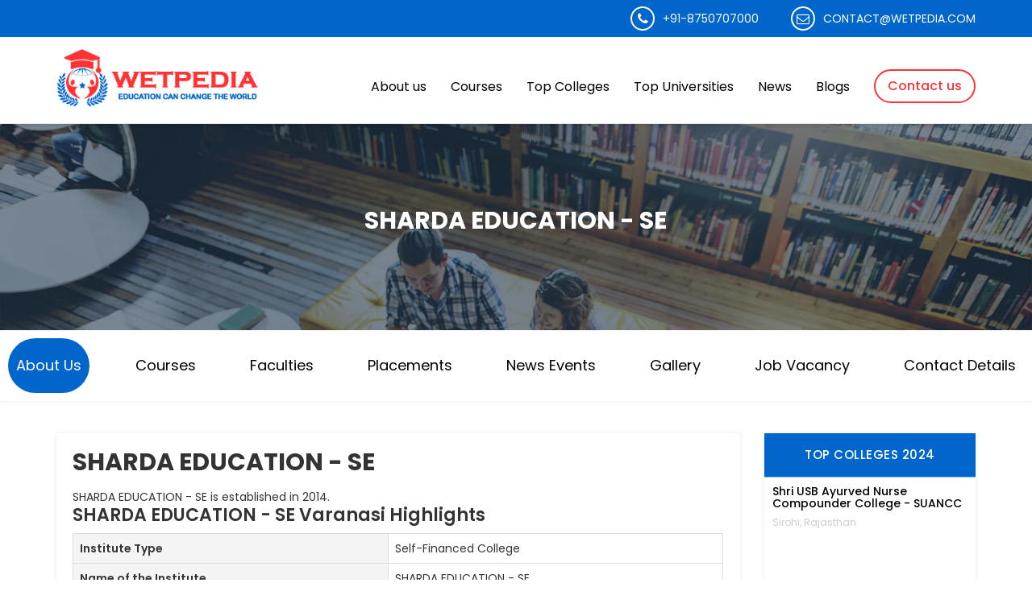

--- FILE ---
content_type: text/css
request_url: https://www.wetpedia.com/assets/css/style.css
body_size: 8898
content:
body {margin: 0; padding: 0; font-size: 18px; font-family: 'Poppins', sans-serif; line-height: 1.6;}
a {text-decoration: none; color: #000;}
a:hover, .btn-link:focus, .btn-link:hover{text-decoration: none;} 
* {box-sizing: border-box;}
::selection {color: #fff; background: #000;}
  select {appearance: none; webkit-appearance: none; background-image: url(../images/select-arrow.png); color: #0066cc; background-repeat: no-repeat; background-position: center right; padding-right: 50px!important; }
h1,h2,h3,h4,h5,h6,p,ul,li,ol,div {padding: 0; margin: 0; display: block;}
h1,h2,h3,h4,h5,h6 {font-weight: 700;}
p + p {margin-top: 30px;}
.textLeft {text-align: left;}
.textCenter {text-align: center;}
.textRight {text-align: right}
.textUppercase {text-transform: uppercase;}
h1,h2{ font-size: 30px; margin-bottom: 15px;}
h1 span, h2 span{display: inline-block; font-weight: 300;}
h3{ font-size: 25px;}
h4{ font-size: 22px; font-weight: 600; margin-bottom: 10px;}
h5{ font-size: 20px; font-weight: 600; margin-bottom: 10px;}
h6{ font-size: 18px; font-weight: 600; margin-bottom: 10px;}
img {vertical-align: top;}
img:not(.company-logo) {max-width: 100%; height: auto;}
.container {padding: 0 15px; max-width: 1300px; margin: 0 auto;}
.clearfix:after,.clearfix:before {content: ""; display: table; width: 100%; height: 0; clear: both;}
.btn {padding: 8px 15px; border-radius: 50px; display: inline-block; font-size: 16px; cursor: pointer; font-weight: 500; background-color: transparent; border: 2px solid #ff3333; color: #ff3333;}
.btn + .btn {margin-left: 10px;}
.btn-sm {font-size: 14px; padding: 8px 20px; }
.btn-xs {font-size: 13px; padding: 5px 15px;  text-transform: uppercase;}
.btn-lg {font-size: 18px; padding: 12px 30px; min-width: 200px;}
.btn-black {background-color: #0066cc; color: #fff; border: 2px solid #0066cc;}
.btn-outline-black:hover {background-color: #ff3333; color: #fff;}
.btn-black:hover {background-color: #ff3333; border-color: #ff3333;} 
.spaceBoth {padding-top: 70px; padding-bottom: 70px;}
.spaceTop {padding-top: 70px;}
.spaceBottom {padding-bottom: 70px;}
.spaceBoth40 {padding-top: 40px; padding-bottom: 40px;}
.spaceTop40 {padding-top: 40px;}
.spaceBottom40 {padding-bottom: 40px;}
.spaceBoth20 {padding-top: 20px; padding-bottom: 20px;}
.spaceTop20 {padding-top: 20px;}
.spaceBottom20 {padding-bottom: 20px;}
.spaceBoth10 {padding-top: 10px; padding-bottom: 10px;}
.spaceTop10 {padding-top: 10px;}
.spaceBottom10 {padding-bottom: 10px;}
.marginBoth {margin-top: 70px; margin-bottom: 70px;}
.marginTop {margin-top: 70px;}
.marginBottom {margin-bottom: 70px;}
.marginBoth40 {margin-top: 40px; margin-bottom: 40px;}
.marginTop40 {margin-top: 40px;}
.marginBottom40 {margin-bottom: 40px;}
.marginBoth20 {margin-top: 20px; margin-bottom: 20px;}
.marginTop20 {margin-top: 20px;}
.marginBottom20 {margin-bottom: 20px;}
.marginBoth10 {margin-top: 10px; margin-bottom: 10px;}
.marginTop10 {margin-top: 10px;}
.marginBottom10 {margin-bottom: 10px;}
.marginRight10 {margin-right: 10px;}
.borderBoth {border-top: 1px solid #e6e6e6; border-bottom: 1px solid #e6e6e6;}
.borderTop {border-top: 1px solid #e6e6e6;}
.borderBottom {border-bottom: 1px solid #e6e6e6;} 
.max90 { max-width: 90%; margin-left: auto; margin-right: auto;}
.max70 { max-width: 70%; margin-left: auto; margin-right: auto;}
.bgLight {background-color: rgba(254,16,177,0.03);}
.bgGray {background-color: rgba(239,239,239,0.35);}
.bgPink {background-color: #ff3333;}
.bgDark {background-color: #0a0a0a;}
.bgBlack {background-color: #000;}
.bgblue {background-color: #0066cc; color: #fff;}
.textWhite { color: #fff;}
.row {display: flex; flex-wrap: wrap; margin: 0 -15px;}
.col-1, .col-2, .col-3, .col-4, .col-5, .col-6, .col-7, .col-8, .col-9, .col-10, .col-11, .col-12 {padding: 10px 15px;}
.col-1 {width: 8.33%;}
.col-2 {width: 16.66%;}
.col-3 {width: 25%;}
.col-4 {width: 33.33%;}
.col-5 {width: 41.66%;}
.col-6 {width: 50%;}
.col-7 {width: 58.33%;}
.col-8 {width: 66.66%;}
.col-9 {width: 75%;}
.col-10 {width: 83.33%;}
.col-11 {width: 91.66%;}
.col-12 {width: 100%;}
.mx-auto { margin-left: auto; margin-right:auto;}
.overflowHidden {overflow: hidden;}
.patternBg {background-image: url(../images/maths-pattern-bg.png); background-position: center center; background-repeat: repeat;}
.ulListItem {padding-left: 40px;}
.ulListItem li {list-style-type: square; display: list-item;}
.ulListItem li::marker {color: #ff3333;font-size: 21px;}
.closeBtn {position: absolute; top: 10px; right: 10px; border-radius: 50%; color: #fff; background: #0066cc; border: 2px solid #0066cc; font-size: 19px; width: 40px; text-align: center; line-height: 36px; font-weight: 700; }

.selectField{position: relative;}
.selectField:before{content: ''; position: absolute; border-color: transparent #ff3333 #ff3333 transparent; border-style: solid; border-width: 6px; right: 0px; bottom: 0; margin-bottom: 0; top: auto; color: #fff; z-index: 1;}
.inputText{position: relative;}
.inputText .formControl{display: block; resize: none; font-family: "Inter", sans-serif; width: 100%; padding: 12px 17px; font-size: 14px; border-color: rgba(108,117,125,.3); font-weight: 400; line-height: 1.5; color: #161c2d; background-color: #fff; background-clip: padding-box; border: 1px solid #ced4da; -webkit-appearance: none; -moz-appearance: none; appearance: none; border-radius: 0.25rem; transition: border-color .15s ease-in-out,box-shadow .15s ease-in-out;}
.inputText .formLabel {position: absolute; top: -10px; left: 12px; background: #fff; padding: 0 6px; font-family: "Outfit", sans-serif; font-size: 16px; color: #161c2d; font-weight: 500; margin-bottom: 0;}
.enquiryForm{}
.enquiryForm .quickContactButton{cursor: pointer;}
.modal-header .close{position: absolute; right: 20px; top: 20px; color: #ff3333; opacity: 1; font-size: 29px; font-weight: 400;}

.dropdownList{ -webkit-transition: all 0.5s ease 0s; -moz-transition: all 0.5s ease 0s; transition: all 0.5s ease 0s; background:#fff; border:0px; box-shadow:none; width:100%; position:absolute; z-index:99999; top:100%; text-align:center; padding:0; margin:0 ; left: 0px;  width: 200px; border: 1px solid #dedede; border-radius: 0 0 2px 2px;}
.dropdownList > li{margin: 0; padding:0 ; vertical-align:top; text-align:left; width:100%; position: relative;}
.dropdownList > li a{font-weight:400; line-height:1.2; position: relative; color:#888899; display: block; text-transform: capitalize; padding: 10px 15px; -webkit-transition: all 0.5s ease 0s; -moz-transition: all 0.5s ease 0s; transition: all 0.5s ease 0s;}
.dropdownList > li a:hover{background-color: #f5f5f5;}
.dropdownList li:not(:first-child) a{border-top: 1px dashed #dedede;}

.coursesList {background: #f4f4f4; padding: 20px; border-radius: 5px; border: 1px solid #ccc; }
.coursesList h3{font-weight: 400; color: #0066cc; line-height: 1.3; margin: 0 0 5px 0; font-size: 20px;}
.coursesList .coursesAction{ margin-top: 15px;}
.coursesList .coursesAction a{border: 1px solid #ff3333; padding: 7px 15px; line-height: 1; border-radius: 2px; background: #fff; color: #ff3333;}
.coursesList .coursesAction a:hover{background: #ff3333; color: #fff;}

.displayNone {display: none;} 
.header {background-color: #fff; position: sticky; top: 0; z-index: 10;}
.header .header-top { padding: 8px 0; text-transform: uppercase; }
.header .header-top p {font-size: 14px;}
.header .header-top .call-info ul{display: flex; flex-wrap: wrap; font-size: 14px; justify-content: flex-end;}
.header .header-top .call-info ul li.call-mail, 
.header .header-top .call-info ul li.call-mail a { display: flex; align-items: center; color: #fff;}
.header .header-top .call-info ul li.call-mail span.icon {width: 30px; margin-right: 10px; height: 30px; border-radius: 40px; border: 2px solid #fff; display: flex; align-items: center; justify-content: center;}
.header .header-top .call-info ul li i {font-size: 16px;}
.header .header-top .call-info ul li + li {margin-left: 40px; }
.header .header-top .call-info ul li .btn-link {color: #fff; animation: glowing 1000ms infinite;}
.header .header-top .call-info ul li .btn + .btn {margin-left: 10px;} 

.header .header-middle { border-bottom: 1px solid #e6e6e6; box-shadow: 0 3px 3px 0 rgba(0,0,0,0.07);}
.header .header-middle .header-main {padding: 15px 0; display: flex; justify-content: space-between; flex-wrap: wrap; align-items: center;}
.header .header-middle .header-main .logo {flex: 0 1 0;}
.header .header-middle .header-main .header-right {display: flex; flex-direction: column; flex-wrap: wrap; align-items: flex-end; flex: 1 1 0; padding-left: 30px;}
.header .header-middle .header-main .call-info {padding-bottom: 15px;  border-bottom: 1px solid #e6e6e6; width: 100%;}
.header .header-middle .header-main  ul {display: flex; align-items: center; flex-wrap: wrap; justify-content: flex-end;}
.header .header-middle .header-main  ul li {display: inline-block; font-size: 16px;}
.header .header-middle .header-main .call-info  ul li.call-mail, 
.header .header-middle .header-main .call-info  ul li.call-mail a { display: flex; align-items: center;}
.header .header-middle .header-main .call-info  ul li.call-mail span.icon {width: 36px; margin-right: 10px; height: 36px; border-radius: 40px; border: 2px solid #000; display: flex; align-items: center; justify-content: center;}
.header .header-middle .header-main .call-info  ul li i {font-size: 20px;}
.header .header-middle .header-main .call-info  ul li + li {margin-left: 40px; }
.header .header-middle .header-main .call-info  ul li .btn-link {color: #fff; animation: glowing 1000ms infinite;}
.header .header-middle .header-main .call-info  ul li .btn + .btn {margin-left: 10px;} 
.header .header-middle .header-main .main-menu {padding-top: 15px; width: 100%; }
.header .header-middle .header-main .main-menu ul li a.btn-link:hover {background-color: #ff3333; color: #fff;} 
.header .header-middle .header-main li a:not(.btn):hover  {color: #ff3333;} 
@keyframes glowing {
    0% { background-color: #000; }
    50% { background-color: #fe10b1; border-color: #fe10b1; }
    100% { background-color: #000; }
}
    
.banner {position: relative; background: url(../images/bg7.jpg) center top no-repeat; background-size: cover; padding-top: 30%; width: 100%;}
.banner:before {content:""; position: absolute; top: 0; left: 0; right: 0; bottom: 0; background: #0066cc; opacity: 0.1;}
.banner .search-section {position: absolute; top: 50%; left: 50%; width: 100%; text-align: center; transform: translate(-50%,-50%);}
.banner .search-section > span {position: relative; background: #fff; display: block; border-radius: 0 5px 5px 5px; padding-right: 65px; overflow: hidden;}
.banner .search-section .field-group{display: flex; position: relative; border-radius: 5px; background-color: #fff;}
.banner .search-section .field-group select{ padding-left: 20px; border: 0; border-radius: 5px 0 0 5px; }
.banner .search-section .field-search {width: 100%; font-size: 18px; outline: 0px none; box-shadow: none; border: transparent; border-radius: 0 5px 5px 0;  height: 70px; padding: 0px 30px; line-height: 70px; color: #000;}
.banner .search-section .btn-search { font-size: 24px; color: #ff3333; background-color: transparent; border: transparent; opacity: .5; position: absolute; top: 0; right: 0; cursor: pointer; bottom: 0; padding: 0px 20px; line-height: 70px;}
.banner .search-section .btn-search:hover, .banner .search-section .field-search:focus + .btn-search {opacity: 1;} 


.key-features .key-feature {padding: 15px; background-color: #0066cc; border-radius: 5px; display: flex; flex-direction: column; align-items: center; justify-content: center; height: 100%; }
.key-features .key-feature p {font-size: 13px; text-align: center; border-top: 1px solid #fff; width: 100%; line-height: 1.2; font-weight: 500; color: #fff; padding-top: 10px; margin-top: 15px;}
.key-features a:hover .key-feature {background-color: #ff3333;} 
.key-features.whiteArea .key-feature{background-color: #fff; border: 1px solid #ccc;}
.key-features.whiteArea .key-feature p{color: #000;}

.our-sevices .services { margin: 0 -10px;}
.our-sevices .service {width: calc(50% - 20px); background-color: #fff; box-shadow: 0 0 15px 0px rgba(0,0,0,0.05); margin: 10px 10px; padding: 15px;   }
.our-sevices .service p {font-size: 16px;}

.fraternitySection {display: flex; flex-wrap: wrap; margin: 0 -15px;}
.fraternitySection .ourFraternity {padding: 15px; flex: 1 1 0; display: flex; justify-content: center;  align-self: center;}
.fraternitySection .ourFraternity .circle-big { position: relative; width: 85%; padding-top: calc(85% - 10px);  border: 5px solid #000; border-radius: 50%; background: #fff; box-shadow: inset 0 0 0px 10px #fd08b01a; }
.fraternitySection .ourFraternity .circle-big .circle-big-img {margin-bottom: 10px;}
.fraternitySection .ourFraternity .circle-big .text { position: absolute; width: 100%; top: 50%; display: flex; flex-wrap: wrap; flex-direction: column; align-items: center; font-size: 32px; text-align: center; font-weight: 400;line-height: 22px; color: #ff3333; transform: translateY(-50%);}
.fraternitySection .ourFraternity .circle-big .text .small {  font-size: 20px; color: #000000; margin-top: 10px; font-weight: 500;}

.university-list .college {background: rgba(239,239,239,0.35); border: 1px solid #e6e6e6; width: 100%;}
.university-list .college .college-disc {padding: 15px;}
.university-list .college .college-disc p small {color: #ff3333;}
.university-list .college .college-action {display: flex;flex-wrap: wrap; border-top: 1px solid #e6e6e6;}
.university-list .college .college-action > div {flex: 1 1 0; padding: 0; text-align: center; font-size: 14px;}
.university-list .college .college-action a{padding: 10px; display: block; background-color: #0066cc; color: #fff;}
.university-list .college .college-action div + div a{background-color: #ff3333;}
.university-list .college .college-action a:hover {color: #fff;}

.university-list-1 .college {border: 1px solid #e6e6e6; width: 100%; position: relative; border-radius: 10px; overflow: hidden;}
.university-list-1 .college .college-img {padding-top: 100%; position: relative;}
.university-list-1 .college .college-img:after{ content: ""; opacity: .6; transition: .2s; position: absolute; top: 0; left: 0; right: 0; bottom: 0; background-color: #000;}
.university-list-1 .college:hover .college-img:after { opacity: 1; background-color: #ff3333;}
.university-list-1 .college .college-img img {position: absolute; width: 100%; height: 100%; top: 0; left: 0; object-fit: cover;}
.university-list-1 .college .college-disc {padding: 15px; color: #fff; z-index: 1; position: absolute;width: 100%; height: 100%; top: 0; left: 0; display: flex; align-items: center; justify-content: center; text-align: center;}
.university-list-1 .college .college-disc p {font-size: 14px; display: none;}
.university-list-1 .college:hover .college-disc p {display: block;}
.university-list-1 .college:hover .college-disc h6 {display: none;}

.university-list-2 .college {}
.university-list-2 .college .college-img  {position: relative;}
.university-list-2 .college .college-img .date {position: absolute; bottom: 0; font-weight: 500; font-size: 12px; color: #fff; left: 0; padding: 5px 8px; background-color: #ff3333;}
.university-list-2 .college .college-disc {padding: 15px 0;}
.university-list-2 .college .college-disc p {font-size: 14px;}
.university-list-2 .college .college-disc p .date{color: #ff3333;}
.university-list-2 .college .college-disc p a {display: inline-block; font-weight: 600; color: #fff; text-decoration: underline;    }
.university-list-2 .college .college-disc p a i { transition: .2s;}
.university-list-2 .college .college-disc p a:hover i { margin-left: 5px;}

.popular-links + .popular-links { margin-top: 20px; padding-top: 20px; border-top: 1px solid #ddd;}
.popular-links li { display: inline-block; margin: 5px 10px; font-weight: 600; font-size: 14px;}
.popular-links li a {text-decoration: underline; padding-right: 15px; position: relative; color: #0066cc;}
.popular-links li a i {margin-left: 3px; transition: .2s; position: absolute; top: 50%; transform: translateY(-50%);}
.popular-links li a:hover {color: #ff3333;}
.popular-links li a:hover i { margin-left: 6px;}


.testimonial-single { border: 1px solid #ebebeb; border-radius: 10px; padding: 35px 40px; font-size: 18px;}
.testimonial-single .testimonial-author { display: table; margin-top: 27px;}
.testimonial-single .testimonial-author .testimonial-author-thumb, .testimonial-single .testimonial-author .testimonial-author-info { display: table-cell;}
.testimonial-single .testimonial-author .testimonial-author-thumb span {width: 80px; height: 80px; border-radius: 50%; border: 2px solid #000; color: #ff3333; font-size: 36px; display: flex; align-items: center; justify-content: center;}
.testimonial-single .testimonial-author .testimonial-author-info { vertical-align: middle; padding-left: 30px;}
.testimonial-single .testimonial-author .testimonial-author-info h4{color: #0066cc;}
.testimonial-author-info small { color: #a0a6af;}

.input-field, .textarea-field  {width: 100%; font-family: 'Poppins', sans-serif;  font-size: 18px; outline: 0px none; box-shadow: none; border: 2px solid #000; border-radius: 5px; height: 70px; padding: 0px 20px; line-height: 70px; color: #000;}
.textarea-field {height: auto; line-height: 1.8; padding-top: 15px; padding-bottom: 15px; resize: none;} 
.query-form{margin-bottom: -50px;}
.query-form .btn-black{background-color: #0066cc; border: 0; padding: 20px;}
.query-form .btn-black:hover{background-color: #ff3333; border: 0;}

.footer {color: #7c7c7c; font-size: 14px; margin-top: 50px;}
.footer h6 {color: #fff; font-weight: 400;}
.footer ul li:not(:last-child) {margin-bottom: 10px; }
.footer a {color: #7c7c7c; transition: .2s;}
.footer a:hover {color: #ff3333;}
.footer li.call-mail {display: flex; flex-wrap: wrap; position: relative; padding-left: 40px;}
.footer li.call-mail span { width: 30px; margin-right: 10px; height: 30px; display: flex; align-items: center; justify-content: center; position: absolute; left: 0; top: 0;}
.footer li.call-mail i { font-size: 18px;}
.footer .footer-bottom {font-size: 14px;}
li.followUs {display: flex; flex-wrap: wrap; align-items: center;}
li.followUs a + a {margin-left: 5px;}
li.followUs span { width: 36px; height: 36px; transition: .2s; display: flex; align-items: center; border-radius: 7px; border: 1px solid #2c2c2c; justify-content: center;}
li.followUs a:hover span {background-color: #fff;}
li.followUs a:hover {color: #ff3333;}
.footer li.call-mail i { font-size: 18px;}

/*list page css start here*/

.banner.inner-banner h1 {color: #fff;}
.banner.inner-banner h1 small{ display: block; font-size: 60%; font-weight: 500;}
.main-content {padding: 0;}
.main-content .breadcrumb {margin-bottom: 40px; padding: 10px 0; border-bottom: 1px solid #ddd; font-size: 14px; background-color: #efefef;}
.main-content .breadcrumb li {display: inline-block;}
.main-content .breadcrumb li a:hover {color: #ff3333;}
.main-content .breadcrumb li:last-child {color: #ff3333;}
.main-content .breadcrumb li:last-child:before {color: #000;}
.main-content .breadcrumb li + li:before {content: "/"; margin: 0 12px 0 10px;}
.filter-section h4 {text-transform: uppercase; padding-bottom: 10px; border-bottom: 1px solid #ddd; margin-bottom: 20px; display: flex; flex-wrap: wrap; align-items: center;}
.filter-section h4 i {margin-right: 10px;}
.filter-section h4 small {font-weight: 500; font-size: 14px; color: #ff3333; cursor: pointer; margin-left: auto;  }
.filter-section h4 small:hover {color: #000;}
.filter-option h5 { padding: 0px 10px 4px; font-weight: 700;  cursor: pointer; position: relative; text-transform: uppercase; font-variant: all-small-caps; border-top: 2px solid #000; border-bottom: 2px solid #000; margin-bottom: -2px;}
.filter-option h5 span {position: absolute; right: 10px; top: 50%; transform: translateY(-50%); width: 25px; height: 25px; margin-top: -1px;}
.filter-option h5 span:before, .filter-option h5 span:after {content:""; position: absolute; top: 50%; left: 50%; width: 2px; height: 10px; background-color: #000; transform: rotate(-45deg) translateY(-50%);}
.filter-option h5 span:after {transform: rotate(45deg) translateY(-50%);}
.filter-option.active h5{color: #ff3333; border-bottom: transparent;}
.filter-option.active h5 span{transform: rotate(-180deg); margin-top: -10px;}
.filter-option.active h5 span:before, 
.filter-option.active h5 span:after {background-color: #ff3333;}
.filter-option .filter-list { display: none; padding: 5px 0; margin-top: 5px;}
.filter-option.active .filter-list {display: block;}
.filter-list li + li { border-top: 1px solid #ddd;}
.filter-list li label { display: block; cursor: pointer; font-size: 14px; padding: 5px 10px;}
.filter-list li label small {color: #7c7c7c; display: inline-block;}
.filter-list li label:hover {color: #ff3333;}
.filter-option { padding: 0;}
.form-control {background-color: #fff; padding: 8px 10px; border: 1px solid #000; border-radius: 3px; min-width: 150px;  }
.toolbar {text-align: right; padding-bottom: 15px; border-bottom: 1px solid #ddd;}
.toolbar .sort-by {display: inline-block;}
.toolbar .sort-by label {font-weight: 700; font-size: 14px; color: #000; text-transform: uppercase; margin-right: 10px;}
.list-items + .toolbar {border-bottom-width: 0px; padding-top: 15px; border-top: 1px solid #ddd;}
.toolbar .pagination {display: inline-block;}
.toolbar .pagination ul li {display: inline-block; font-weight: 500; margin: 0 5px;}
.toolbar .pagination ul li.disabled{opacity: 0.2; pointer-events: none;}
.toolbar .pagination ul li span, .toolbar .pagination ul li a {border-bottom: 2px solid transparent;}
.toolbar .pagination ul li.current {color: #ff3333;}
.toolbar .pagination ul li a:hover {border-color: #000;}
.toolbar .pagination ul li a.active{color: #ff3333; font-weight: 700;}
.toolbar .pagination ul li span {border-color: #ff3333;}
.list-items .list-card { border: 1px solid #efefef; box-shadow: 0 0 4px 0 rgba(0,0,0,0.05); border-radius: 5px;}
.list-items .list-card .card-content h5 {padding-bottom: 10px; color: #0066cc; display: flex; justify-content: space-between; align-items: center; border-bottom: 2px solid #000;}
.list-items .list-card .card-content h5 small { display: inline-block; margin-left: 15px; color: #7c7c7c; font-size: 70%; font-weight: 500;}
.list-items .list-card .list-card-flex {display: flex; max-width: 100%; padding: 10px; }
.list-items .list-card .list-card-flex .card-img {flex: 1 0 20%;}
.list-items .list-card .list-card-flex .card-content {flex: 1 0 80%; padding-left: 15px; display: flex; flex-wrap: wrap; flex-direction: column;}
.list-items .list-card .footer-sec {border-top: 1px solid #efefef; display: flex; flex-wrap: wrap;  padding: 0;} 
.list-items .list-card .footer-sec .logo-img {padding: 3px 10px;   width: 74px; border-right: 1px solid #efefef;}
.list-items .list-card .footer-sec .footer-cont {width: calc(100% - 75px); display: flex; align-items: center; justify-content: flex-end; background: rgba(239,239,239,0.35);  text-align: right; padding:3px 10px;}
.list-items .list-card .list-card-flex .card-content dl {font-size: 16px; margin-bottom: 0;}
.list-items .list-card .list-card-flex .card-content dt { color: #000; font-weight: 500; float: left;}
.list-items .list-card .list-card-flex .card-content dd { color: #777; display: block; overflow: hidden;}

.detail-section .detail-nav ul li { display: block;}
.detail-section .detail-nav ul li + li { border-top: 1px solid #ddd;}
.detail-section .detail-nav ul li a {display: block; font-size: 14px; padding: 10px 20px; font-weight: 600;}
.detail-section .detail-nav ul li a:hover {color: #ff3333;}
.detail-section .detail-content-outer + .detail-content-outer { padding-top: 40px;} 
.detail-section .detail-content-outer > h2 { border-bottom: 2px solid #000; margin-bottom: 20px; color: #ff3333;}
.detail-section .detail-content-outer .detail-content .card-content {padding-left: 0;}
.detail-section .detail-content-outer .detail-content .footer-sec .footer-cont {width: 100%;}
.detail-section .detail-content-outer .detail-content .courses-data h6{color: #ff3333;}
.detail-section .detail-content-outer .detail-content .courses-data + .courses-data {padding-top: 20px; margin-top: 20px; border-top: 1px solid #ddd;}
.detail-section .detail-content-outer .detail-content .card-content {overflow: hidden;}
.detail-section .detail-content-outer .detail-content .card-content ul {font-size: 16px; margin: 0 -10px; display: flex; flex-wrap: wrap; margin-bottom: 0;}
.detail-section .detail-content-outer .detail-content .card-content li { color: #777; width: 50%; padding: 5px 10px; border: 1px solid #ddd;}
.detail-section .detail-content-outer .detail-content .card-content li strong { color: #000; font-weight: 500; }
.detail-nav{min-height: calc(100% - 10px); background-color: #efefef;}

.banner.inner-banner.cms-banner { background: #4c4c4c; padding-top: 200px !important;}
.banner.blog {background: url(../images/banner-4.jpg) center top no-repeat; background-size: cover;}
.banner.news {background: url(../images/banner-3.png) center top no-repeat; background-size: cover;}
.blog-sidebar h4 {text-transform: uppercase; padding-bottom: 10px; border-bottom: 1px solid #ddd; margin-bottom: 20px; display: flex; flex-wrap: wrap; align-items: center;}
.blog-sidebar h4 i {margin-right: 10px;}
.blog-sidebar h4 small {font-weight: 500; font-size: 14px; color: #ff3333; cursor: pointer; margin-left: auto;  }
.blog-sidebar h4 small:hover {color: #000;}
.sidebar-option h5 { padding: 0px 10px 4px; font-weight: 700;  cursor: pointer; position: relative; text-transform: uppercase; font-variant: all-small-caps; border-bottom: 2px solid #000; margin-bottom: -2px;}
.sidebar-option h5 span {position: absolute; right: 10px; top: 50%; transform: translateY(-50%); width: 25px; height: 25px; margin-top: -1px;}
.sidebar-option h5 span:before, .sidebar-option h5 span:after {content:""; position: absolute; top: 50%; left: 50%; width: 2px; height: 10px; background-color: #000; transform: rotate(-45deg) translateY(-50%);}
.sidebar-option h5 span:after {transform: rotate(45deg) translateY(-50%);}
.sidebar-option .sidebar-list {  padding: 5px 0; margin-top: 5px;}
.sidebar-option + .sidebar-option {margin-top: 30px;}
.sidebar-list li + li { border-top: 1px solid #ddd;}
.sidebar-list li a { display: block; cursor: pointer; color: #7c7c7c; font-size: 14px; padding: 5px 10px;}
.sidebar-list li a:hover {color: #ff3333;}
.sidebar-option { padding: 0;}
.sidebar-list li p small {color: #ff3333;} 
.blog-post .post-heading {padding-bottom: 10px; margin-bottom: 15px; border-bottom: 2px solid #000 ;}
.blog-post .post-heading .post-date {color: #ff3333;}
.blog-post .post-img {text-align: center; margin-bottom: 30px; position: relative;}
.blog-post .post-img .post-follow {position: absolute; top: 10px; right: 10px; z-index: 1;}
.blog-post .post-img .post-follow li.followUs a:not(:hover) span {background-color: #2c2c2c; color: #fff;}
.blog-post .post-img .post-follow li.followUs a:hover span {border-color: #fff;}

.addressSection p strong{color: #0066cc;}

.tabs {border: 0px solid #e5eff5; background-color: #ffffff; display: inline-block; vertical-align: top; border-radius: 50px; margin-bottom: 50px; }
.tabs button {border-radius: 50px; color: #0066cc; margin: 0; vertical-align: top; background-color: inherit; float: left; border: none; outline: none; cursor: pointer; padding: 20px 60px; transition: 0.3s; font-size: 14px; }
.tabs button:hover {background-color: transparent; color: #000;}
.tabs button.active {background-color: #0066cc; color: #fff; position: relative;}
.tabcontent {display: none;}

.detailTab {top: 154px; z-index: 3;box-shadow: rgb(207 207 207 / 50%) 0px 0px 4px 0px;}
.detailTab .tabs {border-radius: 2px; overflow: hidden; padding: 10px; margin-bottom: 30px; display: flex; justify-content: space-between; }
.detailTab .tabs .tablinks {border-radius: 50px; margin:0; padding: 10px 15px; color: #000;}
.detailTab .tabs .tablinks.active,
.detailTab .tabs .tablinks:hover {background-color: #0066cc; color: #fff; position: relative;}
.coursesShortDetails{padding: 10px; font-size: 100%;}
.coursesShortDetails strong{display: block; font-weight: 500; color: #ff3333; white-space: nowrap;}
.coursesShortDetails span{display: block; color: #0066cc;}
.detailMainContent{box-shadow: rgb(207 207 207 / 50%) 0px 0px 4px 0px; padding: 20px; font-size: 14px; background-color: #fff;}
.detailMainContent p + p{margin-top: 15px;}
.table{border-left: 1px solid #dedede; border-top: 1px solid #dedede; width: 100%; margin-bottom: 30px;}
.table td,
.table th{border-right: 1px solid #dedede; border-bottom: 1px solid #dedede; padding: 10px; text-align: left;}
.table th{background-color: #f4f4f4; font-weight: 600;}
.table td .title,
.table th .title{display: block; color:#0066cc;}
.table td .smallBtn,
.table th .smallBtn{text-align: center; padding: 10px 15px; min-width: inherit; display: inline-block; background-color: #0066cc; color: #fff; border-color: #0066cc; width: 100%; border-radius: 25px;}
.table td h5,
.table th h5{margin: 0px; padding: 0px;color: #ff3333;}
.table td a,
.table th a{color: #ff3333;}

.courseListButton{margin: 20px 0;}
.courseListButton a{border-radius: 25px; box-shadow: 0 0 0 1px #fff; padding: 10px; width: 100%; margin: 5px 0; display: inline-block; text-align: center; color: #fff; background-color: #ff3333; text-transform: uppercase;}
.courseListButton a.downloadBrochure{background-color: #0066cc;}
.courseListButton a.getCounseling{background-color: #002244;}

.aboutCourseUl{display: flex; flex-wrap: wrap; margin-bottom: 20px;}
.aboutCourseUl li{padding: 5px; margin-right: 10px;}
.aboutCourseUl li a{padding-left: 20px; color: #888899; position: relative;}
.aboutCourseUl li a:hover{color: #ff3333;}
.aboutCourseUl li a:before{content: ''; position: absolute; left: 0px; top: 2px; width: 5px; height: 13px; border: solid #ff3333; border-width: 0 2px 2px 0; -webkit-transform: rotate(45deg ); -ms-transform: rotate(45deg); transform: rotate(45deg );}

.DepartmentList{display: flex; flex-wrap: wrap; margin-bottom: 20px;}
.DepartmentList li{display: inline-block;}
.DepartmentList li a{padding: 5px 10px 5px 40px; margin: 5px; display: inline-block; border-radius: 25px; border: 1px solid #ff3333; color: #ff3333; position: relative;}
.DepartmentList li a:before{content: ''; position: absolute; left: 15px; top: 7px; width: 5px; height: 13px; border: solid #fff; border-width: 0 2px 2px 0; z-index: 1; -webkit-transform: rotate(45deg ); -ms-transform: rotate(45deg); transform: rotate(45deg );}
.DepartmentList li a:after{background-color: #ff3333; border-right:1px solid #fff; ; position: absolute; left: -1px; top: 0px; width: 35px; height: 101%; content: ""; border-radius: 25px 0 0 25px;}
.DepartmentList li a:hover{color: #fff; background-color: #ff3333;}

.DepartmentList1{display: flex; flex-wrap: wrap; margin-bottom: 20px;}
.DepartmentList1 li{display: inline-block;}
.DepartmentList1 li a{padding: 5px 10px 5px 40px; margin: 5px; display: inline-block; border-radius: 25px; border: 1px solid #0066cc; color: #0066cc; position: relative;}
.DepartmentList1 li a:before{content: ''; position: absolute; left: 15px; top: 7px; width: 5px; height: 13px; border: solid #fff; border-width: 0 2px 2px 0; z-index: 1; -webkit-transform: rotate(45deg ); -ms-transform: rotate(45deg); transform: rotate(45deg );}
.DepartmentList1 li a:after{background-color: #0066cc; border-right:1px solid #fff; ; position: absolute; left: -1px; top: 0px; width: 35px; height: 101%; content: ""; border-radius: 25px 0 0 25px;}
.DepartmentList1 li a:hover{color: #fff; background-color: #0066cc;}

hr{ border: 0px; border-top: 1px solid #dedede; margin: 20px 0;}

.campusPlacements{display: flex; flex-wrap: wrap; margin-bottom: 20px;}
.campusPlacements .campusPlacementsInner{width: 20%; padding: 10px; text-align: center; }
.campusPlacements .campusPlacementsInner p{margin: 0px; padding: 0; font-weight: 500; line-height: 1; font-size: 12px;}
.campusPlacements .campusPlacementsInner a{color: #0066cc;}
.campusPlacements .campusPlacementsInner figure { box-shadow: rgb(207 207 207 / 50%) 0px 0px 4px 0px; border-radius: 50%; width: 100%; position: relative; display: block; width: 100%; margin: 0 0 15px 0; padding: 0 0 100% 0; position: relative; overflow: hidden; }
.campusPlacements .campusPlacementsInner figure  img{ max-width: 80%; max-height: 80%; position: absolute; left: 50%; top: 50%; transform: translate(-50%,-50%);}

.detailMainContent .itemFacilitySection{display: flex; flex-wrap: wrap; width: 100%; margin: 0;  text-align: center;}
.detailMainContent .itemFacilitySection li{border: 1px solid #002244; width: 100px; height: 100px; border-radius: 50px; display: flex; flex-wrap: wrap; align-items: center; justify-content: center; margin: 10px; padding: 10px 0; font-size: 12px; background-color: #002244;}
.detailMainContent .itemFacilitySection li img{vertical-align: top; max-width: 30%;}
.detailMainContent .itemFacilitySection li:hover{background-color: #ff3333; border-color: #ff3333;}
.detailMainContent .itemFacilitySection li span{display: block; width: 100%; color: #fff; line-height: 1;}

.detailRight{box-shadow: rgb(207 207 207 / 50%) 0px 0px 4px 0px;border-radius: 5px 5px 0 0; height: 100%; background-color: #fff;}
.detailRight .head{ background-color: rgb(248, 248, 248); color: rgb(50, 60, 79); font-weight: 500; font-size: 15px; min-height: 55px; text-transform: uppercase; border-bottom: 1px solid rgba(204, 204, 204, 0.8); letter-spacing: 0.5px; display: flex; align-items: center; justify-content: center;}
.detailRight .body{ width: 100%; max-height:calc(100% - 55px); overflow: auto; background-color: #fff;}
.detailRight .body ul li:not(:first-child){border-top: 1px solid #dedede;}
.detailRight .body ul li a{display: flex; align-items: center; padding: 10px;}
.detailRight .body .topCollegesLogo{flex: 0 0 50px; margin-right: 10px;}
.detailRight .body .topCollegesContent h5{font-size: 14px; font-weight: 500; margin: 0px; padding: 0px; color: #0066cc;}
.detailRight .body .topCollegesContent .topCollegesLocation{font-size: 12px; font-weight: 400; margin: 0px; padding: 0px; color: #ccc;}

.coursesContent{box-shadow: rgb(207 207 207 / 50%) 0px 0px 4px 0px; border-radius: 5px 5px 0 0; background-color: #fff; margin-top:20px;}
.coursesContent .CCHead{background: #002244; padding: 10px 15px; line-height: 1; letter-spacing: 0.5px; color: #fff; font-weight: 400; font-size: 150%;}
.coursesContent .CCBody{background: #fff; padding: 15px;}
.coursesContent .CCBody h4{ text-transform: capitalize;}
.coursesContent .CCBodyRow{display: flex; flex-wrap: wrap;}
.coursesContent .CCBodyRow .CCBodyCol{font-size: 150%; width: 20%; padding: 10px; line-height: 1; position: relative;  border-right: 1px solid #ccc;}
.coursesContent .CCBodyRow .CCBodyCol:last-child{border: 0px;}
.coursesContent .CCBodyRow .CCBodyCol span{display: table; font-size: 60%; margin-bottom: 5px; border-radius: 2px; color: #fff; padding: 5px;}
.coursesContent .CCBodyRow .CCBodyCol.duration{color: #009966;}
.coursesContent .CCBodyRow .CCBodyCol.duration span{background-color: #009966;}
.coursesContent .CCBodyRow .CCBodyCol.type{color: #ff6666;}
.coursesContent .CCBodyRow .CCBodyCol.type span{background-color: #ff6666;}
.coursesContent .CCBodyRow .CCBodyCol.mode{color: #9933ff;}
.coursesContent .CCBodyRow .CCBodyCol.mode span{background-color: #9933ff;}
.coursesContent .CCBodyRow .CCBodyCol.eligibility{color: #ff9900;}
.coursesContent .CCBodyRow .CCBodyCol.eligibility span{background-color: #ff9900;}
.coursesContent a.courseFullDetail{border-radius: 0px; box-shadow: 0 0 0 1px #fff; font-size:14px; padding: 10px; width: 100%; margin: 5px 0; display: inline-block; text-align: center; color: #ff3333; text-decoration: underline;  text-transform:capitalize;}
.coursesContent .courseListButton{margin-bottom: 0px;}

.downloadSection .DSRow{display:flex; flex-wrap: wrap; margin: 0 -2%;}
.downloadSection .DSRow a{display:flex; align-items: center; width: 46%; margin: -1px 2% 0; padding: 10px; border-top: 1px solid #ccc; border-bottom: 1px solid #ccc;}
.downloadSection .DSRow .DSRowImg{width: 50px; margin-right: 20px;}
.downloadSection .DSRow .DSRowImg img{ vertical-align: top; }
.downloadSection .DSRow .DSRowTxt{font-size: 130%; color: #000; line-height: 1.2;}
.downloadSection .DSRow a:hover{background-color: #f4f4f4;}

.newsBlock{ overflow: hidden;width: 100%;background: #fff;color:rgba(0,0,0,0.7);    border-radius: 3px 3px 0 0;border: 1px solid #e5e5e5;-webkit-transition: all 0.2s ease 0s;
-moz-transition: all 0.2s ease 0s;transition: all 0.2s ease 0s;margin: 15px 0;}
.newsRow{display: table; width: 100%; min-height: 165px;}
.newsRow h5{ color: #0d5693; font-size: 18px; font-weight: 500; line-height: 120%; margin-bottom: 12px; }
.newsRow p{ margin: 0px; padding: 0px;}
.leftDate{display: table-cell; vertical-align: top;  width: 50px; background: #f7f7f7; text-align: center; -webkit-transition: all 0.2s ease 0s;-moz-transition: all 0.2s ease 0s;transition: all 0.2s ease 0s;}
.leftDate span{font-size: 27px; display: block; font-weight: 700; line-height: 100%; margin-top: 16px; -webkit-transition: all 0.0s ease 0s;-moz-transition: all 0.0s ease 0s;transition: all 0.0s ease 0s;}
.leftDate span small{font-size: 16px; font-weight: 300; display: block; line-height: 100%; -webkit-transition: all 0.0s ease 0s;-moz-transition: all 0.0s ease 0s;transition: all 0.0s ease 0s;}
.rightText{display: table-cell; vertical-align: top; padding: 18px 15px 17px 15px; }
.newsRow.footerTxt{min-height: inherit; border-top: 1px solid #e5e5e5;}
.leftPic{display: table-cell; vertical-align: middle;  width: 50px; background: #f7f7f7;}
.rightDetail{display: table-cell; vertical-align: middle; padding: 0px 15px;}
.rightDetail h6 {font-size: 14px;font-weight: 500;line-height: 100%;padding: 0; margin: 0px;}
.rightDetail h6 span {display: block;font-weight: 300;font-size: 11px;text-transform: uppercase;line-height: 150%;}
.newsBlock:hover{box-shadow: 0 0 15px rgba(0,0,0,0.2);}
.newsBlock:hover .leftDate{ background: #0d5693; color: #fff;}

.GallerySection{display: flex; flex-wrap: wrap;}
.GallerySection li{width: 25%; padding: 10px;}
.GallerySection li a{display: block; overflow: hidden; border: 1px solid #ccc; position: relative; padding-bottom: 62%; background-color: #ccc;}
.GallerySection li a img{position: absolute; left: 50%; top: 50%; transform: translate(-50%,-50%);}

.registrationNow .row .col-6{ margin-bottom: 15px; padding-top: 0; padding-bottom: 0; }
.registrationNow .row input,
.registrationNow .row select,
.registrationNow .row textarea{padding: 5px 20px; background-color: #f8faff; color: #0066cc; font-size: 14px; border-radius: 2px; border: 1px solid #0066cc; height: 50px; width: 100%; resize: none;}
.registrationNow .row textarea{height: 110px; padding: 15px 20px; outline: none;}
.registrationNow .row textarea:focus-visible {outline: none;}
.registrationNow .row label{font-weight: 500; margin-bottom: 5px; display: block; color: #000; font-size: 14px;}
.registrationNow ::-webkit-input-placeholder {opacity:1; color:#0066cc;}
.registrationNow :-moz-placeholder {opacity:1;  color:#0066cc;}
.registrationNow ::-moz-placeholder {opacity:1;  color:#0066cc;}
.registrationNow :-ms-input-placeholder {opacity:1;  color:#0066cc;}
.applyNowBtn {border-radius: 25px; border: 0px; box-shadow: 0 0 0 1px #fff; padding: 10px 30px; width: auto; margin: 0; display: inline-block; text-align: center; color: #fff; background-color: #0066cc; text-transform: uppercase; }

.detailRight{box-shadow: rgb(207 207 207 / 50%) 0px 0px 4px 0px;border-radius: 5px 5px 0 0; height: 100%; background-color: #fff;}
.detailRight .head{ background-color: #0066cc; color: #fff; font-weight: 500; font-size: 15px; min-height: 55px; text-transform: uppercase; border-bottom: 1px solid rgba(204, 204, 204, 0.8); letter-spacing: 0.5px; display: flex; align-items: center; justify-content: center;}
.detailRight .body{ width: 100%; max-height:calc(100% - 55px); overflow: auto; background-color: #fff;}
.detailRight .body ul li:not(:first-child){border-top: 1px solid #dedede;}
.detailRight .body ul li a{display: flex; align-items: center; padding: 10px;}
.detailRight .body .topCollegesLogo{flex: 0 0 50px; margin-right: 10px;}
.detailRight .body .topCollegesContent h5{font-size: 14px; font-weight: 500; margin: 0px; padding: 0px; color: #000;}
.detailRight .body .topCollegesContent .topCollegesLocation{font-size: 12px; font-weight: 400; margin: 0px; padding: 0px; color: #ccc;}

.modal-footer{text-align: center;}


.detailMainImage{margin-bottom: 0px;}
.detailMainImage figure{margin: 0; padding: 0px; position: relative;}
.detailMainImage figure > a{ position: relative; display: block; width: 100%; margin: 0px; padding: 0px; position: relative; min-height: 70px; overflow: hidden; }
.detailMainImage figure > a:before{ content: ""; position: absolute; left: 0px; top: 0px; width: 100%; height: 100%; background-color: rgba(0, 0, 0, 0.5); z-index: 1;}
.detailMainImage figure > a img{ display: none !important; max-width: 100%; width: 100%; max-height: 100%; position: absolute; left: 50%; top: 50%; transform: translate(-50%,-50%);}
.detailMainImage figure > h4{ position: absolute; width: 100%; left: 0px; bottom: 0px; background-color: rgba(0, 0, 0, 0.2); margin: 0px; padding: 10px; z-index: 2; font-size: 22px;}
.detailMainImage figure > h4 a{color: #fff; font-weight: 500; margin-bottom: 10px; display: inline-block; }
.detailMainImage .detailTxt{display: block; font-size: 14px; color: #fff; font-weight: 300; text-transform: capitalize;}
.detailMainImage .detailTxt span{position: relative; padding-left: 25px; padding-right: 10px;}
.detailMainImage .detailTxt span:before{position: absolute; content: ""; left: 0px; top: 0; border-radius: 50%; width: 20px; height: 20px; background-color: #fff; overflow: hidden;}
.detailMainImage .detailTxt span img{position: absolute; left: 4px; top: 4px; width: 12px;}
.detailMainImage .detailMainLogo{ position: absolute; z-index: 2; left: 10px; top: 10px; width: 100px; height: 100px; display: flex; align-items: center; justify-content: center; margin: 0; background-color: #fff; }
.detailMainImage .detailMainLogo img{ max-width: 75%; width: 100%;}
.detailMainImage .bannerButton{position: absolute; right: 10px; top: 10px; z-index: 3; width: 200px;}
.detailMainImage .bannerButton a{border-radius: 0px; box-shadow: 0 0 0 1px #fff; padding: 10px; width: 100%; margin-bottom: 10px; display: inline-block; text-align: center; color: #fff; background-color: #ff3333; text-transform: uppercase;}
.detailMainImage .bannerButton a.talkToExperts{background-color: #0066cc;}
.detailMainImage .bannerButton a.downloadBrochure{background-color: #002244;}

.detailMainContent ul,
.coursesContent ul{margin: 0; padding: 0; list-style: none; /*counter-reset: listCounter1;*/}
.detailMainContent ul li,
.coursesContent ul li{ margin:5px 0 0; padding: 0 0 0 20px; position: relative; /*counter-increment: listCounter1;*/}
.detailMainContent ul li:before,
.coursesContent ul li:before{ /*content: "0" counter(listCounter1); font-weight: 600;*/  position: absolute; left: 0; top: 0; content: "\f105"; color: #ff3333; font-weight: 700; font-family: "FontAwesome";}
/*.detailMainContent ul li:nth-child(n+10):before{ content: "" counter(listCounter1);}*/

.detailMainContent table{border-left: 1px solid #dedede; border-top: 1px solid #dedede; width: 100%; margin-bottom: 30px;}
.detailMainContent table td,
.detailMainContent table th{border-right: 1px solid #dedede; border-bottom: 1px solid #dedede; padding: 10px; text-align: left;}
.detailMainContent table th{background-color: #f4f4f4; font-weight: 600;}
.detailMainContent table td a,
.detailMainContent table th a{color: #ff3333;}

.coursesContent table{border-left: 1px solid #dedede; border-top: 1px solid #dedede; width: 100%; margin-bottom: 30px;}
.coursesContent table td,
.coursesContent table th{border-right: 1px solid #dedede; border-bottom: 1px solid #dedede; padding: 10px; text-align: left;}
.coursesContent table th{background-color: #f4f4f4; font-weight: 600;}
.coursesContent table td a,
.coursesContent table th a{color: #ff3333;}



@media (min-width: 992px) {
.dropdownList > li{position: static!important;}
.dropdownList{pointer-events: none; max-width: 250px;}
.dropdownList .dropdownList{ left: 100%; top: 0; opacity:0; visibility: hidden; width: 200%; max-height: 80vh; overflow: auto;}
.header .header-middle .header-main ul li > ul{transition: 0s; opacity:0; visibility: hidden; text-align: center;}
.header .header-middle .header-main ul li:hover > .dropdownList,
.header .header-middle .header-main ul li:hover > .dropdownList > li:hover > .dropdownList{opacity: 1; visibility: visible; pointer-events: inherit;}
.header .header-middle .header-main ul li:hover > .dropdownList > li:hover a{background-color: #f5f5f5;}
.header .header-middle .header-main ul li:hover > .dropdownList > li:hover .dropdownList li a{background-color: #fff;}
.header .header-middle .header-main ul li:hover > .dropdownList > li:hover .dropdownList li a:hover{background-color: #f5f5f5;}
.header .header-middle .header-main ul li{position: relative; padding-right: 15px; margin-right: 15px;}
.header .header-middle .header-main ul li:last-child{padding-right: 0; margin-right: 0;}
.header .header-middle .header-main ul li.navArrow:after{bottom: 0; right: 0%; border: solid transparent; content: ""; height: 0; width: 0; position: absolute; pointer-events: none; border-color: rgba(245, 245, 245, 0); border-top-color: #ff3333; border-width: 6px; }
.dropdownList > li{padding-right: 0!important; margin-right: 0!important;}
.dropdownList > li.subnav > a:before{content: ""; position: absolute; right: 10px; font-size: 20px; width: 8px; height: 8px; border-top: 1px solid #5f5f5f; border-right: 1px solid #5f5f5f; transform: rotate(45deg ); margin-top: 4px;} 
}



@media screen and (min-width:576px) {
.displayNone-sm-up {display: none !important;}
.ulListItem.wid50 li {width: 48%; float: left; margin-left: 2%; }
}
@media screen and (min-width:768px) {
.displayNone-md-up {display: none !important;}
}
@media screen and (min-width:992px) {
.displayNone-lg-up {display: none !important;}
.banner.inner-banner {padding-top: 20%;}
.filter-section:not(.mobile-label) {display: block !important;}
.imgRight {flex-direction: row-reverse;}

}
@media screen and (min-width:1200px) {
.displayNone-xl-up {display: none !important;}
}
@media screen and (min-width:1400px) {
.displayNone-xxl-up {display: none !important;}
}
@media screen and (max-width:1399px) {
.displayNone-xxl-down {display: none !important;}
}
@media (max-width: 1400px) {
    .detailTab .tabs .tablinks {padding: 20px 10px;}
}
@media screen and (max-width:1199px) {
.displayNone-xl-down {display: none !important;}
.header .header-middle .header-main ul li{font-size: 13px; margin-right: 10px;}
.header .header-middle .header-main ul li:last-child a.btn-link{font-size: 13px;}
.detailTab .tabs .tablinks {padding: 20px 5px; font-size: 12px;}
  .detailTab{top: 102px;}
}
@media screen and (max-width:1024px) {
    .col-2 {width: 33.33%;}
    .header .header-middle .header-main ul li{font-size: 12px; margin-right: 10px;}
    .header .header-middle .header-main ul li:last-child a.btn-link{font-size: 12px;}
}
@media screen and (max-width:992px) {
.displayNone-lg-down {display: none !important;}
.header .header-middle .header-main .header-right{padding-left: 0;}
.header .header-middle .header-main .call-info {padding-bottom: 0; border-width: 0;}
.header .header-middle .header-main ul li{margin: 0 0 0 15px!important;}
.header .header-middle .header-main ul li:first-child{margin: 0!important;}
.header .header-middle .header-main .call-info  ul li.call-mail span:not(.icon) {display: none;}
.header .header-middle .header-main .call-info  ul li + li {margin-left: 20px;}
.header .header-middle .header-main .call-info ul li.call-mail span.icon {margin-right: 0; color: #0066cc; border-color: #0066cc;}
.header .header-middle .header-main .call-info ul li.call-mail + li.call-mail { margin-left: 10px;}
.header .header-middle .header-main .main-menu {padding-top: 40px; transition: .2s; position: fixed; border-right: 2px solid #ddd; background-color: #fff; width: calc(100% - 40px); left: -100%; max-width: 300px; top: 0; bottom: 0; }
.header .header-middle .header-main .main-menu.open {left: 0; z-index: 10;}
.header .header-middle .header-main .main-menu.open + .menu-overlay { position: fixed; top: 0; left: 0; right: 0; bottom: 0; background: rgba(0,0,0,0.8); z-index: 9;}
.header .header-middle .header-main .main-menu > div { height: 100%; display: block; overflow: auto;}
.header .header-middle .header-main .main-menu ul {max-height:100%; overflow: auto;}
.header .header-middle .header-main .main-menu ul + ul { border-top: 2px solid #000;}
.header .header-middle .header-main .main-menu > .menu-close {position: absolute; width: 30px; height: 30px; display: flex; align-items: center; justify-content: center; top: 5px; right: 5px; border-radius: 3px;  font-size: 20px; background-color: #ff3333; color: #fff; cursor: pointer;}
.header .header-middle .header-main .main-menu > .menu-close:before, .header .header-middle .header-main .main-menu > .menu-close:after { position: absolute; content: ""; width: 2px; height: 15px; background: #fff; transform: rotate(45deg);}
.header .header-middle .header-main .main-menu > .menu-close:before {transform: rotate(-45deg);}
.header .header-middle .header-main .main-menu > .menu-close:hover {color: #fff; background-color: #ff3333;}
.header .header-middle .header-main .main-menu ul li {margin: 0 !important; width: 100%;}
.header .header-middle .header-main .main-menu ul li + li {border-top: 1px solid #ddd;}
.header .header-middle .header-main .main-menu ul li a {display: block; padding: 10px 15px; font-weight: 400 !important;}
.header .header-middle .header-main .main-menu ul li a.btn.btn-link {border-radius: 0; border-width: 0; font-size: 16px;}
.header .header-middle .header-main .main-menu ul li a:hover, .header .header-middle .header-main .main-menu ul li a.btn-link:hover {background: rgba(254,16,177,0.03) !important; color: #ff3333;}
body.nav-open {position: fixed;}
.btn {padding: 6px 12px; font-size: 14px;}
.header .header-middle .header-main .call-info li:first-child {display: none;}
.header .header-middle .header-main .logo img {max-width: 100px; height: auto;}
.max70 {max-width: 90%;}
.col-3, .col-4 {width: 50%;}
.list-section .col-3, .detail-section .col-3, .blog-section .col-3 {width: 100%;}
.fraternitySection .ourFraternity {flex: 1 0 50%;}
.col-5, .col-6, .col-7, .col-8, .col-9, col-10, .col-11 {width: 100%;} 
.footer-bottom, .footer-bottom .textRight {text-align: center;}
.list-section .filter-section.mobile {position: fixed;  top: 0; left: 0; right: 0; bottom: 0; display: none; background: #fff; padding: 15px; padding-top: 40px; overflow: auto; z-index: 10;}
.list-section .filter-section.mobile > .filter-close {position: absolute; width: 30px; height: 30px; display: flex; align-items: center; justify-content: center; top: 5px; right: 5px; border-radius: 3px;  font-size: 20px; background-color: #2c2c2c; color: #fff; cursor: pointer;}
.list-section .filter-section.mobile > .filter-close:before, .list-section .filter-section.mobile > .filter-close:after { position: absolute; content: ""; width: 2px; height: 15px; background: #fff; transform: rotate(45deg);}
.list-section .filter-section.mobile > .filter-close:before {transform: rotate(-45deg);}
.list-section .filter-section.mobile > .filter-close:hover {color: #fff; background-color: #ff3333;}
    
.header .header-middle .header-main ul .dropdownList{ display: none; position: static; min-width: 100%; overflow: inherit; border: 0px; -webkit-transition: all 0s ease 0s; -moz-transition: all 0s ease 0s; transition: all 0s ease 0s;}
.header .header-middle .header-main ul .dropdownList .dropdownList{background-color: #f4f4f4;}
.header .header-middle .header-main ul small.open { -webkit-transition: all 0.5s ease 0s; -moz-transition: all 0.5s ease 0s; transition: all 0.5s ease 0s;cursor: pointer; height: 40px;position: absolute; right: 5px;top: 0px;width: 40px; display:block; transform: rotate(0deg);}
.header .header-middle .header-main ul small.open:before,
.header .header-middle .header-main ul small.open:after{content: ""; position: absolute; width: 30%; height: 2px; background-color: #0066cc; transform: translate(0,0) rotate(45deg); top: 50%; left: 10px;}
.header .header-middle .header-main ul small.open:after{transform: translate(0,0) rotate(-45deg ); left: 17px;} 
.header .header-middle .header-main ul small.open.active{transform: rotate(180deg);}
.header .header-middle .header-main ul .dropdownList small:before,
.header .header-middle .header-main ul .dropdownList small:after{background-color: #5f5f5f;}
.header .header-middle .header-main .main-menu ul li{position: relative;}
.dropdownList li:not(:first-child) a{border-top: 0;}
.header .header-middle .header-main .main-menu ul li a{color: #0066cc; font-size: 15px; text-transform: uppercase;}
.header .header-middle .header-main .main-menu ul li li a{color: #000;}
.header .header-middle .header-main .main-menu ul li .dropdownList a{text-transform: capitalize;}
.header .header-middle .header-main .main-menu ul li .dropdownList .dropdownList{padding-left: 10px;}
.detailTab .tabs .tablinks {padding: 20px 5px; font-size: 10px;}


}
@media screen and (max-width:767px) {
.displayNone-md-down {display: none !important;}
.col-2 {width: 50%;}
h1, h2, h3, h4, h5, h6 { line-height: 1.2;}
.banner { padding-top: 40%;}
.banner .search-section .field-search {height: 50px; line-height:50px;}
.banner .search-section .btn-search{line-height:50px;}
.header .header-middle .header-main .logo {min-width: 150px;}
.header .header-middle .header-main .logo img {max-width: 100%; height: auto;}
.list-items .list-card .card-content h5, .list-items .list-card .card-content h5 small {display: block;}
.list-items .list-card .card-content h5 small {margin-left: 0;}
.list-items .list-card .list-card-flex .card-content dl {font-size: 14px;}
.main-content {padding-top: 40px;}
.detailMainImage .bannerButton {position: static; right: 0; top: 0; z-index: 3; width: 100%; display: flex; margin: 0; }
.detailMainImage .bannerButton a{display: flex; align-items: center; justify-content: center;}
.detailMainImage .detailMainLogo{width: 50px; height: 50px;}
.detailMainImage figure > h4 {position: absolute; width: auto; left: 0; top: 0px; background-color: rgba(0, 0, 0, 0); margin: 0px; padding: 10px 10px 10px 70px; z-index: 2; font-size: 22px; }
.detailMainImage .detailTxt span {margin: 5px 0; display: inline-block; }
.detailTab .tabs{flex-wrap: wrap;}
.detailTab .tabs .tablinks{padding: 10px 10px; font-size: 12px;}
.detailTab{top: 81px; position: static;}
.articleDetailMain .ArticleHeading{margin: 0px;}
.articleDetailMain .ArticleHeading span{width: 55px; font-size: 30px;}
.articleDetailMain .ArticleHeading span small{font-size: 18px;}
.articleDetailMain .ArticleHeading h2{padding: 20px 0 20px 25px;}
.coursesContent .CCBodyRow .CCBodyCol{width: 50%;}
.coursesContent .CCBodyRow .CCBodyCol:last-child{width: 100%;}
.detailMainImage figure > a:before{display: none;}
.detailMainImage figure{background-color: rgba(0, 0, 0, 0.5); padding: 0 10px;}
.detailMainImage figure > a{display: none;}
.detailMainImage figure > h4{padding: 20px 0;    position: static;}





}
@media screen and (max-width:575px) {
.displayNone-sm-down {display: none !important;}
.our-sevices .service { width: calc(100% - 20px);}
.fraternitySection .ourFraternity {flex: 1 0 100%;}
.col-3, .col-4 {width: 100%;}
.banner { padding-top: 60%;}
.list-items .list-card .list-card-flex .card-img {display: none;}
.list-items .list-card .list-card-flex .card-content {padding-left: 0;}
.detail-section .detail-content-outer .detail-content .card-content li { width: 100%;}
.detailMainImage figure > a{padding-bottom: 50%;}
.campusPlacements .campusPlacementsInner{    width: 50%;}
.banner .search-section .col-10.mx-auto{flex-wrap: wrap; width: 100%; padding: 0;}
.banner .search-section .field-group select{font-size: 14px; width: auto;}
.banner .search-section .field-search{padding-left: 0; font-size: 14px;}
}


--- FILE ---
content_type: text/css
request_url: https://www.wetpedia.com/assets/css/app.css
body_size: -185
content:
.my-error-class {
  color: red;
  font-size: 12px;
  font-weight: 400;
}

.university-list-2 .college .college-disc p a {
  color: red;
}

--- FILE ---
content_type: application/x-javascript
request_url: https://www.wetpedia.com/assets/js/app.js?v=1768606305
body_size: 1780
content:
//Hamburger menu
/*
if(jQuery(window).width() < 767) {
  jQuery(document).ready(function(){
  //menu open close
      jQuery('.hamburgerIcon').click(function(){
        jQuery(this).toggleClass('open');
      });
      jQuery('.hamburgerIcon').click(function(e) {  
        jQuery('.headerInfoNav').slideToggle(500);
      });
      jQuery('.navigation a.contact').click(function(e) {  
        jQuery('.headerInfoNav').slideUp(500);
        jQuery('.hamburgerIcon').toggleClass('open');
      });

      //-------------Add tag-----------
    var addNewSpan = '<small class="open"></small>';    
     jQuery('.navigation  .dropdownList').before(addNewSpan);    
    //-------------sub nav-----------
      jQuery("small.open").click(function() {
        var current=jQuery(this).next('ul');
          jQuery("small.open").next('ul').each(function(){
          if(current.attr('id')!=jQuery(this).attr("id") && jQuery(this).attr("id"))
          {  
             jQuery(this).prev('small.open').removeClass("active");
             jQuery(this).hide('slow');
          }
         });  
        jQuery(this).toggleClass('active');
          jQuery(this).next('ul').slideToggle(500);
         });      
    });
}

if ($('#back-to-top').length) {
    var scrollTrigger = 100, // px
        backToTop = function () {
            var scrollTop = $(window).scrollTop();
            if (scrollTop > scrollTrigger) {
                $('#back-to-top').addClass('show');
            } else {
                $('#back-to-top').removeClass('show');
            }
        };
    backToTop();
    $(window).on('scroll', function () {
        backToTop();
    });
    $('#back-to-top,#back-to-top1').on('click', function (e) {
        e.preventDefault();
        $('html,body').animate({
            scrollTop: 0
        }, 700);
    });
}
*/
/*Tabs*/
// function openUniversity(evt, coursesName) {
//   var i, tabcontent, tablinks;
//   tabcontent = document.getElementsByClassName("tabcontent");
//   for (i = 0; i < tabcontent.length; i++) {
//     tabcontent[i].style.display = "none";
//   }
//   tablinks = document.getElementsByClassName("tablinks");
//   for (i = 0; i < tablinks.length; i++) {
//     tablinks[i].className = tablinks[i].className.replace(" active", "");
//   }
//   document.getElementById(coursesName).style.display = "block";
//   evt.currentTarget.className += " active";
// }

/*accordion*/
// var acc = document.getElementsByClassName("accordion");
// var i;

// for (i = 0; i < acc.length; i++) {
//   acc[i].addEventListener("click", function() {
//     this.classList.toggle("active");
//     var accordionContent = this.nextElementSibling;
//     if (accordionContent.style.maxHeight) {
//       accordionContent.style.maxHeight = null;
//     } else {
//       accordionContent.style.maxHeight = accordionContent.scrollHeight + "px";
//     } 
//   });
// }

// Forms
$(document).ready(function() {
  // $owlCarousel = $(".heroBanner").owlCarousel({
  //   items: 1,
  //   autoplay:true,
  //   autoplayTimeout:5000,
  //   animateOut: 'fadeOut',
  //   loop: true,
  //   nav: false,
  //   dots: false
  // });
  
  // $owlCarousel = $(".tabCarousel").owlCarousel({
  //     loop:true,
  //     margin:10,
  //     dots:true,
  //     responsive:{
  //         0:{
  //             items:1.2,
  //             center:true,
  //             nav:false
  //         },
  //          500:{
  //             items:2.2,
  //             center:true,
  //             nav:false
  //         },
  //         991:{
  //             items:3,
  //             center:true,
  //             nav:false
  //         },
  //         1199:{
  //             items:4,
  //             center:false,
  //             nav:true
  //         }
  //     }
  // });

  // /*Sticky Header*/
  // $(window).scroll(function() {    
  //     var scroll = $(window).scrollTop();
  //     if (scroll >= 10) {
  //           $("header").addClass("sticky");
  //     }
  //     else
  //     {
  //       $("header").removeClass("sticky");  
  //     }
  // });
  
  // $('.form__input').blur(function() {
  //     if ($(this).val()) {
  //         $(this).closest( '.form__wrapper' ).addClass('form--filled');
  //     } else {
  //         $(this).closest( '.form__wrapper' ).removeClass('form--filled');
  //     }   
  // });
  
  // $('a[href*="#"]:not([href="#"])').click(function() {
  //   if (location.pathname.replace(/^\//,'') == this.pathname.replace(/^\//,'') && location.hostname == this.hostname) {
  //     var target = $(this.hash);
  //     target = target.length ? target : $('[name=' + this.hash.slice(1) +']');
  //     if (target.length) {
  //       $('html, body').animate({
  //         scrollTop: target.offset().top
  //       }, 1000);
  //       return false;
  //     }
  //   }
  // });

  $('form[name=frm_footer_enquiry]').validate({
    errorClass: "my-error-class",
    validClass: "my-valid-class",
    rules: {
      name: {
        required: true
      },
      // email: {
      //   required: true,
      //   email: true
      // },
      phone: {
        required: true,
        number: true,
        minlength: 10,
        maxlength:10
      },
      message: {
        required: true
      },
      course: {
        required: true
      },
      state: {
        required: true
      }
    },
    submitHandler: function(form) {
        // name = $('input[name="name"]').val();
        // phone = $('input[name="phone"]').val();
        // course = $('select[name="course"] option:selected').val();
        // state = $('select[name="state"] option:selected').val();
        // var formData = {'name':sname, 'phone':phone, 'course':course, 'state':state, 'uri': SITE_URI};

        var $this = $('form[name="footerForm"]');
        var formData = $(form).serialize()
        formData += '&uri=' + SITE_URI;
        console.log(formData);

        $.ajax({
          type: 'POST',
          url: ENQUIRY_URL + 'api/enquiry',
          dataType: 'JSON',
          data: formData,
          crossDomain: true,
          beforeSend: function(param) {
            $(form).find('button[type="submit"],button[type="submit"]').attr('disabled', 'disabled');
          },
          success:function(response){
            $(form).find('button[type="submit"],button[type="submit"]').attr('disabled', false);
            $(form)[0].reset();
            
            // $('#universalEnquiryPopup').modal('hide');
            $('#thankYouPopup').modal('show');
          }
        });
    }
  });

  $('form[name=frm_popup_enquiry]').validate({
      errorClass: "my-error-class",
      validClass: "my-valid-class",
      rules: {
        name: {
          required: true
        },
        phone: {
          required: true,
          number: true,
          minlength: 10,
          maxlength:10
        },
        course: {
          required: true
        },
        state: {
          required: true
        }
      },
      submitHandler: function(form) {
          // name = $('input[name="name"]').val();
          // phone = $('input[name="phone"]').val();
          // course = $('select[name="course"] option:selected').val();
          // state = $('select[name="state"] option:selected').val();
          // var formData = {'name':sname, 'phone':phone, 'course':course, 'state':state, 'uri': SITE_URI};

          var $this = $('form[name="footerForm"]');
          var formData = $(form).serialize()
          formData += '&uri=' + SITE_URI;
          console.log(formData);

          $.ajax({
            type: 'POST',
            url: ENQUIRY_URL + 'api/enquiry',
            dataType: 'JSON',
            data: formData,
            crossDomain: true,
            beforeSend: function(param) {
              $(form).find('button[type="submit"],button[type="submit"]').attr('disabled', 'disabled');
            },
            success:function(response){
              $(form).find('button[type="submit"],button[type="submit"]').attr('disabled', false);
              $(form)[0].reset();

              $('#universalEnquiryPopup').modal('hide');
              $('#thankYouPopup').modal('show');
              
              // $('body').append(response.modal);
              // $.getScript(ENQUIRY_URL + 'js/enquiry_setup.js', function(data, textStatus) {});
              // setTimeout(() => {
              //   window.location.href = response.url;
              // }, response.time);
            }
          });
      }
  });

  $('form[name=contact_form]').validate({
      errorClass: "my-error-class",
      validClass: "my-valid-class",
      rules: {
        name: {
          required: true
        },
        phone: {
          required: true,
          number: true,
          minlength: 10,
          maxlength:10
        },
        course: {
          required: true
        },
        state: {
          required: true
        }
      },
      submitHandler: function(form) {
          // name = $('input[name="name"]').val();
          // phone = $('input[name="phone"]').val();
          // course = $('select[name="course"] option:selected').val();
          // state = $('select[name="state"] option:selected').val();
          // var formData = {'name':sname, 'phone':phone, 'course':course, 'state':state, 'uri': SITE_URI};

          var $this = $('form[name="footerForm"]');
          var formData = $(form).serialize()
          formData += '&uri=' + SITE_URI;
          console.log(formData);

          $.ajax({
            type: 'POST',
            url: ENQUIRY_URL + 'api/enquiry',
            dataType: 'JSON',
            data: formData,
            crossDomain: true,
            beforeSend: function(param) {
              $(form).find('button[type="submit"],button[type="submit"]').attr('disabled', 'disabled');
            },
            success:function(response){
              $(form).find('button[type="submit"],button[type="submit"]').attr('disabled', false);
              $(form)[0].reset();

              // $('#universalEnquiryPopup').modal('hide');
              $('#thankYouPopup').modal('show');
              
              // $('body').append(response.modal);
              // $.getScript(ENQUIRY_URL + 'js/enquiry_setup.js', function(data, textStatus) {});
              // setTimeout(() => {
              //   window.location.href = response.url;
              // }, response.time);
            }
          });
      }
  });

  $('form[name=frm_job]').validate({
      errorClass: "my-error-class",
      validClass: "my-valid-class",
      rules: {
        name: {
          required: true
        },
        email: {
          required: true,
          email: true
        },
        phone: {
          required: true,
          number: true,
          minlength: 10,
          maxlength:10
        },
        state: {
          required: true
        },
        message: {
          required: true
        }
      },
      submitHandler: function(form) {
          // name = $('input[name="name"]').val();
          // phone = $('input[name="phone"]').val();
          // course = $('select[name="course"] option:selected').val();
          // state = $('select[name="state"] option:selected').val();
          // var formData = {'name':sname, 'phone':phone, 'course':course, 'state':state, 'uri': SITE_URI};

          var $this = $('form[name="frm_job"]');
          var formData = $(form).serialize()
          formData += '&uri=' + SITE_URI;
          // console.log(formData);

          $.ajax({
            type: 'POST',
            url: ENQUIRY_URL + 'api/enquiry',
            dataType: 'JSON',
            data: formData,
            crossDomain: true,
            beforeSend: function(param) {
              $(form).find('button[type="submit"],button[type="submit"]').attr('disabled', 'disabled');
            },
            success:function(response){
              $(form).find('button[type="submit"],button[type="submit"]').attr('disabled', false);
              $(form)[0].reset();



              // $('#universalEnquiryPopup').modal('hide');
              // $('#thankYouPopup').modal('show');
              
              // $('body').append(response.modal);
              // $.getScript(ENQUIRY_URL + 'js/enquiry_setup.js', function(data, textStatus) {});
              // setTimeout(() => {
              //   window.location.href = response.url;
              // }, response.time);
            }
          });
      }
  });
});

--- FILE ---
content_type: application/x-javascript
request_url: https://www.wetpedia.com/assets/js/script.js?v=1768606305
body_size: 406
content:
$('.testimonial-carousel.owl-carousel').owlCarousel({
  nav:false,
  dots:true,
  margin:30,
  responsive:{
    0: {
      items:1
    },
    992: {
      items:2
    }  
  }
})
$('.university-list.owl-carousel').owlCarousel({
  nav:true,
  dots:false,
  loop:true,
  margin:30,
  responsive:{
    0: {
      items:1
    },
    576: {
      items:2
    },  
    992: {
      items:3
    },
    1200: {
      items:4
    }    
  }
});
$('.filter-section .filter-option h5').on('click', function(){
  $(this).parent('div').toggleClass('active');
});

$('.header .call-info li.call-mail.mobile-open').on('click', function(){
  $(this).parents('.call-info').next().addClass('open');
  $('<div class="menu-overlay"></div>').insertAfter('.header .main-menu');
  $('body').addClass('nav-open');
});
$('.header .main-menu .menu-close').on('click', function(){
  $(this).parent('div').removeClass('open');
  $('.menu-overlay').remove();
  $('body').removeClass('nav-open');
});
$('.filter-section.mobile-label').on('click', function(){
  $(this).next().show();
  $('body').addClass('nav-open');
});
$('.filter-section.mobile .filter-close').on('click', function(){
  $(this).parent('div').hide();
  $('body').removeClass('nav-open');
});



//Hamburger menu
if(jQuery(window).width() < 992) {
  jQuery(document).ready(function(){
      //-------------Add tag-----------
    var addNewSpan = '<small class="open"></small>';    
     jQuery('.main-menu  .dropdownList').before(addNewSpan);    
    //-------------sub nav-----------
      jQuery("small.open").click(function() {
        var current=jQuery(this).next('ul');
          jQuery("small.open").next('ul').each(function(){
          if(current.attr('id')!=jQuery(this).attr("id") && jQuery(this).attr("id"))
          {  
             jQuery(this).prev('small.open').removeClass("active");
             jQuery(this).hide('slow');
          }
         });  
        jQuery(this).toggleClass('active');
          jQuery(this).next('ul').slideToggle(500);
         });      
    });
}

/*Tabs*/
function openUniversity(evt, coursesName) {
  var i, tabcontent, tablinks;
  tabcontent = document.getElementsByClassName("tabcontent");
  for (i = 0; i < tabcontent.length; i++) {
    tabcontent[i].style.display = "none";
  }
  tablinks = document.getElementsByClassName("tablinks");
  for (i = 0; i < tablinks.length; i++) {
    tablinks[i].className = tablinks[i].className.replace(" active", "");
  }
  document.getElementById(coursesName).style.display = "block";
  evt.currentTarget.className += " active";
}